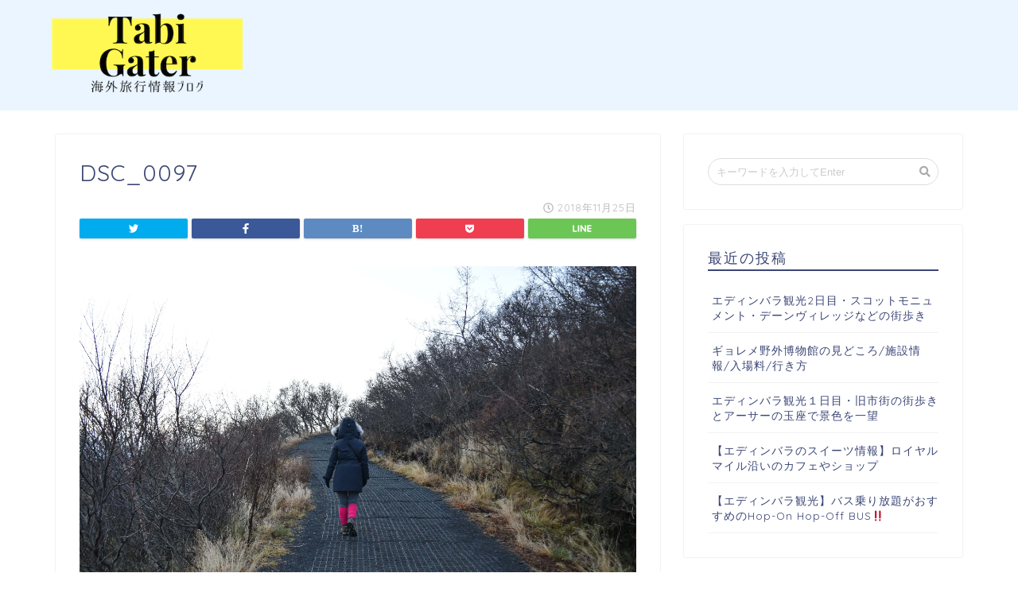

--- FILE ---
content_type: text/html; charset=utf-8
request_url: https://www.google.com/recaptcha/api2/aframe
body_size: 268
content:
<!DOCTYPE HTML><html><head><meta http-equiv="content-type" content="text/html; charset=UTF-8"></head><body><script nonce="fWR9FCnlrPqptpKCLi7f8Q">/** Anti-fraud and anti-abuse applications only. See google.com/recaptcha */ try{var clients={'sodar':'https://pagead2.googlesyndication.com/pagead/sodar?'};window.addEventListener("message",function(a){try{if(a.source===window.parent){var b=JSON.parse(a.data);var c=clients[b['id']];if(c){var d=document.createElement('img');d.src=c+b['params']+'&rc='+(localStorage.getItem("rc::a")?sessionStorage.getItem("rc::b"):"");window.document.body.appendChild(d);sessionStorage.setItem("rc::e",parseInt(sessionStorage.getItem("rc::e")||0)+1);localStorage.setItem("rc::h",'1769016483459');}}}catch(b){}});window.parent.postMessage("_grecaptcha_ready", "*");}catch(b){}</script></body></html>

--- FILE ---
content_type: application/javascript; charset=utf-8;
request_url: https://dalc.valuecommerce.com/app3?p=885686791&_s=https%3A%2F%2Ftabigater.com%2Fblog%2Ficeland%2F2018iceland03%2Fattachment%2Fdsc_0097%2F&vf=iVBORw0KGgoAAAANSUhEUgAAAAMAAAADCAYAAABWKLW%2FAAAAMElEQVQYV2NkFGP4nxHNw2DR%2F4eB8etN5v8L10cylDCtZGDczdX1P%2BDZGYZegVUMABKVDtuF9HT2AAAAAElFTkSuQmCC
body_size: 1311
content:
vc_linkswitch_callback({"t":"69710ca2","r":"aXEMogAHwRkDlohcCooAHwqKC5bC5A","ub":"aXEMoQAI9dkDlohcCooFuwqKC%2FBWmA%3D%3D","vcid":"LaCwvF3ZJQitPDGjLDDoKwhhG99DznUd2RjcI2PFOGy6HhXFjgZAScwCG2yUuGXAFKE3vBckwOcg-TMLWefYkocPT0oy9y9m","vcpub":"0.508185","www.expedia.co.jp":{"a":"2438503","m":"2382533","g":"b6a5ec06d0","sp":"eapid%3D0-28%26affcid%3Djp.network.valuecommerce.general_mylink."},"l":4,"shopping.yahoo.co.jp":{"a":"2695956","m":"2201292","g":"7fe575e58c"},"p":885686791,"paypaymall.yahoo.co.jp":{"a":"2695956","m":"2201292","g":"7fe575e58c"},"s":3416472,"approach.yahoo.co.jp":{"a":"2695956","m":"2201292","g":"7fe575e58c"},"paypaystep.yahoo.co.jp":{"a":"2695956","m":"2201292","g":"7fe575e58c"},"service.expedia.co.jp":{"a":"2438503","m":"2382533","g":"b6a5ec06d0","sp":"eapid%3D0-28%26affcid%3Djp.network.valuecommerce.general_mylink."},"mini-shopping.yahoo.co.jp":{"a":"2695956","m":"2201292","g":"7fe575e58c"},"welove.expedia.co.jp":{"a":"2438503","m":"2382533","g":"b6a5ec06d0","sp":"eapid%3D0-28%26affcid%3Djp.network.valuecommerce.general_mylink."},"www.netmile.co.jp":{"a":"2438503","m":"2382533","g":"b6a5ec06d0","sp":"eapid%3D0-28%26affcid%3Djp.network.valuecommerce.general_mylink."},"shopping.geocities.jp":{"a":"2695956","m":"2201292","g":"7fe575e58c"}})